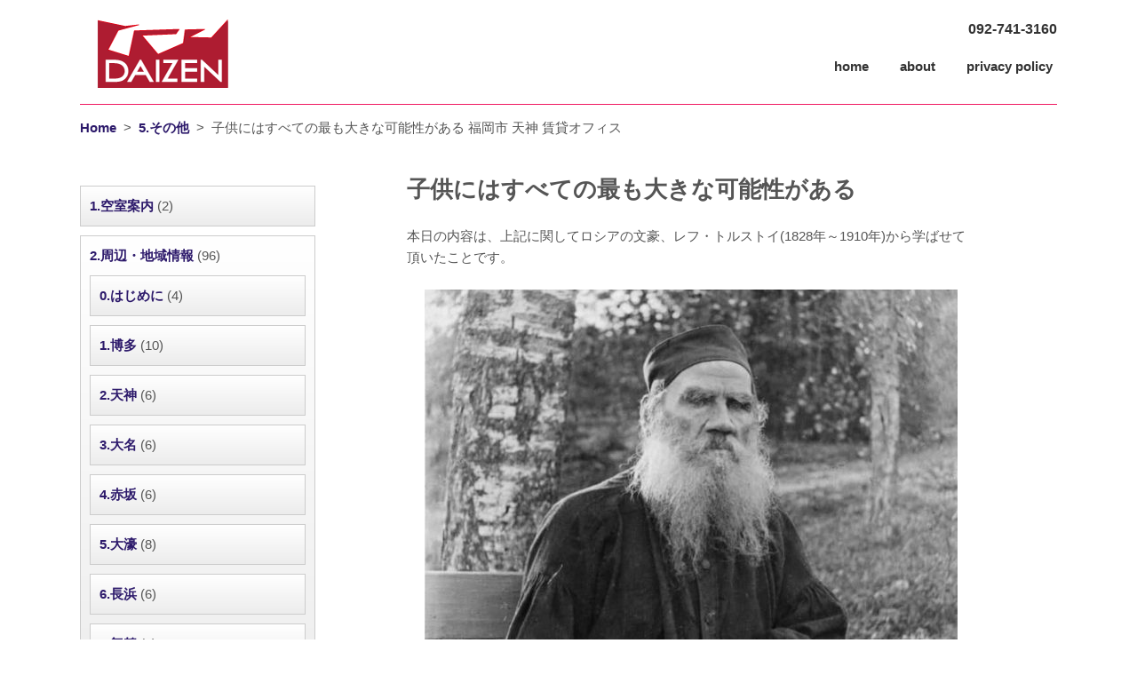

--- FILE ---
content_type: text/html; charset=UTF-8
request_url: https://daizenbirupage.com/%E5%AD%90%E4%BE%9B%E3%81%AB%E3%81%AF%E3%81%99%E3%81%B9%E3%81%A6%E3%81%AE%E6%9C%80%E3%82%82%E5%A4%A7%E3%81%8D%E3%81%AA%E5%8F%AF%E8%83%BD%E6%80%A7%E3%81%8C%E3%81%82%E3%82%8B-%E7%A6%8F%E5%B2%A1%E5%B8%82/
body_size: 10342
content:
<!DOCTYPE html>
<!--[if IE 7]>
<html class="ie ie7" lang="ja" xmlns:fb="https://www.facebook.com/2008/fbml" xmlns:addthis="https://www.addthis.com/help/api-spec" >
<![endif]-->
<!--[if IE 8]>
<html class="ie ie8" lang="ja" xmlns:fb="https://www.facebook.com/2008/fbml" xmlns:addthis="https://www.addthis.com/help/api-spec" >
<![endif]-->
<!--[if !(IE 7) | !(IE 8)  ]><!-->
<html lang="ja" xmlns:fb="https://www.facebook.com/2008/fbml" xmlns:addthis="https://www.addthis.com/help/api-spec" 　prefix="og: https://ogp.me/ns# fb: https://ogp.me/ns/fb#  article: https://ogp.me/ns/article# ">
<!--<![endif]-->
<head>

<!-- Global site tag (gtag.js) - Google Analytics -->
<script async src="https://www.googletagmanager.com/gtag/js?id=UA-118976644-1"></script>
<script>
  window.dataLayer = window.dataLayer || [];
  function gtag(){dataLayer.push(arguments);}
  gtag('js', new Date());

  gtag('config', 'UA-118976644-1');

　gtag('config', 'AW-806136135');

</script>
<!-- Event snippet for スマホタップ conversion page
In your html page, add the snippet and call gtag_report_conversion when someone clicks on the chosen link or button. -->
<script>
  gtag('config', 'AW-806136135/8hioCIjwi4YBEMfSsoAD', {
    'phone_conversion_number': '092-741-3160'
  });
</script>

<meta charset="UTF-8" />
<meta http-equiv="X-UA-Compatible" content="IE=edge,chrome=1">
	<link rel="shortcut icon" type="image/png" href="https://daizenbirupage.com/wp-content/themes/videocom/favicon.png" />
	<link rel="shortcut icon" type="image/x-icon" href="https://daizenbirupage.com/wp-content/themes/videocom/favicon.ico" />
<meta name="viewport" content="width=device-width,initial-scale=1.0,minimum-scale=1.0,maximum-scale=1.0,user-scalable=0">


<title>子供にはすべての最も大きな可能性がある 福岡市 天神 賃貸オフィス | 大禅ビルオフィシャルホームページ</title>
<link rel="profile" href="https://gmpg.org/xfn/11" />
<link rel="pingback" href="https://daizenbirupage.com/xmlrpc.php" />
<link href='https://fonts.googleapis.com/css?family=Marcellus+SC' rel='stylesheet' type='text/css'>
<link href='https://fonts.googleapis.com/css?family=Open+Sans:400italic,400,700' rel='stylesheet' type='text/css'>
<link rel="stylesheet" href="https://daizenbirupage.com/wp-content/themes/videocom/style.css" />
<link rel="stylesheet" href="https://daizenbirupage.com/wp-content/themes/videocom/css/font-awesome.min.css" />
<!--[if lt IE 9]>
<script src="https://daizenbirupage.com/wp-content/themes/videocom/js/html5.js" type="text/javascript"></script>
<![endif]-->

<link rel='dns-prefetch' href='//ajax.googleapis.com' />
<link rel='dns-prefetch' href='//s7.addthis.com' />
<link rel='dns-prefetch' href='//s.w.org' />
<link rel="alternate" type="application/rss+xml" title="大禅ビルオフィシャルホームページ &raquo; フィード" href="https://daizenbirupage.com/feed/" />
<link rel="alternate" type="application/rss+xml" title="大禅ビルオフィシャルホームページ &raquo; コメントフィード" href="https://daizenbirupage.com/comments/feed/" />
		<script type="text/javascript">
			window._wpemojiSettings = {"baseUrl":"https:\/\/s.w.org\/images\/core\/emoji\/11\/72x72\/","ext":".png","svgUrl":"https:\/\/s.w.org\/images\/core\/emoji\/11\/svg\/","svgExt":".svg","source":{"concatemoji":"https:\/\/daizenbirupage.com\/wp-includes\/js\/wp-emoji-release.min.js?ver=4.9.26"}};
			!function(e,a,t){var n,r,o,i=a.createElement("canvas"),p=i.getContext&&i.getContext("2d");function s(e,t){var a=String.fromCharCode;p.clearRect(0,0,i.width,i.height),p.fillText(a.apply(this,e),0,0);e=i.toDataURL();return p.clearRect(0,0,i.width,i.height),p.fillText(a.apply(this,t),0,0),e===i.toDataURL()}function c(e){var t=a.createElement("script");t.src=e,t.defer=t.type="text/javascript",a.getElementsByTagName("head")[0].appendChild(t)}for(o=Array("flag","emoji"),t.supports={everything:!0,everythingExceptFlag:!0},r=0;r<o.length;r++)t.supports[o[r]]=function(e){if(!p||!p.fillText)return!1;switch(p.textBaseline="top",p.font="600 32px Arial",e){case"flag":return s([55356,56826,55356,56819],[55356,56826,8203,55356,56819])?!1:!s([55356,57332,56128,56423,56128,56418,56128,56421,56128,56430,56128,56423,56128,56447],[55356,57332,8203,56128,56423,8203,56128,56418,8203,56128,56421,8203,56128,56430,8203,56128,56423,8203,56128,56447]);case"emoji":return!s([55358,56760,9792,65039],[55358,56760,8203,9792,65039])}return!1}(o[r]),t.supports.everything=t.supports.everything&&t.supports[o[r]],"flag"!==o[r]&&(t.supports.everythingExceptFlag=t.supports.everythingExceptFlag&&t.supports[o[r]]);t.supports.everythingExceptFlag=t.supports.everythingExceptFlag&&!t.supports.flag,t.DOMReady=!1,t.readyCallback=function(){t.DOMReady=!0},t.supports.everything||(n=function(){t.readyCallback()},a.addEventListener?(a.addEventListener("DOMContentLoaded",n,!1),e.addEventListener("load",n,!1)):(e.attachEvent("onload",n),a.attachEvent("onreadystatechange",function(){"complete"===a.readyState&&t.readyCallback()})),(n=t.source||{}).concatemoji?c(n.concatemoji):n.wpemoji&&n.twemoji&&(c(n.twemoji),c(n.wpemoji)))}(window,document,window._wpemojiSettings);
		</script>
		<style type="text/css">
img.wp-smiley,
img.emoji {
	display: inline !important;
	border: none !important;
	box-shadow: none !important;
	height: 1em !important;
	width: 1em !important;
	margin: 0 .07em !important;
	vertical-align: -0.1em !important;
	background: none !important;
	padding: 0 !important;
}
</style>
<link rel='stylesheet' id='contact-form-7-css'  href='https://daizenbirupage.com/wp-content/plugins/contact-form-7/includes/css/styles.css?ver=4.6.1' type='text/css' media='all' />
<link rel='stylesheet' id='font-awesome-four-css'  href='https://daizenbirupage.com/wp-content/plugins/font-awesome-4-menus/css/font-awesome.min.css?ver=4.7.0' type='text/css' media='all' />
<link rel='stylesheet' id='addthis_all_pages-css'  href='https://daizenbirupage.com/wp-content/plugins/addthis/frontend/build/addthis_wordpress_public.min.css?ver=4.9.26' type='text/css' media='all' />
<script type='text/javascript' src='https://ajax.googleapis.com/ajax/libs/jquery/1.7.1/jquery.min.js?ver=1.7.1'></script>
<script type='text/javascript' src='https://s7.addthis.com/js/300/addthis_widget.js?ver=4.9.26#pubid=wp-e5145accfbc70423a32942965fd9d463'></script>
<link rel='https://api.w.org/' href='https://daizenbirupage.com/wp-json/' />
<link rel="EditURI" type="application/rsd+xml" title="RSD" href="https://daizenbirupage.com/xmlrpc.php?rsd" />
<link rel="wlwmanifest" type="application/wlwmanifest+xml" href="https://daizenbirupage.com/wp-includes/wlwmanifest.xml" /> 
<link rel='prev' title='現地の食事まとめ 福岡市 赤坂 賃事務所' href='https://daizenbirupage.com/%e7%8f%be%e5%9c%b0%e3%81%ae%e9%a3%9f%e4%ba%8b%e3%81%be%e3%81%a8%e3%82%81-%e7%a6%8f%e5%b2%a1%e5%b8%82-%e8%b5%a4%e5%9d%82-%e8%b3%83%e4%ba%8b%e5%8b%99%e6%89%80/' />
<link rel='next' title='ザハ・ハディド 福岡市 舞鶴 賃貸オフィス' href='https://daizenbirupage.com/%e3%82%b6%e3%83%8f%e3%83%bb%e3%83%8f%e3%83%87%e3%82%a3%e3%83%89-%e7%a6%8f%e5%b2%a1%e5%b8%82-%e8%88%9e%e9%b6%b4-%e8%b3%83%e8%b2%b8%e3%82%aa%e3%83%95%e3%82%a3%e3%82%b9/' />
<meta name="generator" content="WordPress 4.9.26" />
<link rel='shortlink' href='https://daizenbirupage.com/?p=8355' />
<link rel="alternate" type="application/json+oembed" href="https://daizenbirupage.com/wp-json/oembed/1.0/embed?url=https%3A%2F%2Fdaizenbirupage.com%2F%25e5%25ad%2590%25e4%25be%259b%25e3%2581%25ab%25e3%2581%25af%25e3%2581%2599%25e3%2581%25b9%25e3%2581%25a6%25e3%2581%25ae%25e6%259c%2580%25e3%2582%2582%25e5%25a4%25a7%25e3%2581%258d%25e3%2581%25aa%25e5%258f%25af%25e8%2583%25bd%25e6%2580%25a7%25e3%2581%258c%25e3%2581%2582%25e3%2582%258b-%25e7%25a6%258f%25e5%25b2%25a1%25e5%25b8%2582%2F" />
<link rel="alternate" type="text/xml+oembed" href="https://daizenbirupage.com/wp-json/oembed/1.0/embed?url=https%3A%2F%2Fdaizenbirupage.com%2F%25e5%25ad%2590%25e4%25be%259b%25e3%2581%25ab%25e3%2581%25af%25e3%2581%2599%25e3%2581%25b9%25e3%2581%25a6%25e3%2581%25ae%25e6%259c%2580%25e3%2582%2582%25e5%25a4%25a7%25e3%2581%258d%25e3%2581%25aa%25e5%258f%25af%25e8%2583%25bd%25e6%2580%25a7%25e3%2581%258c%25e3%2581%2582%25e3%2582%258b-%25e7%25a6%258f%25e5%25b2%25a1%25e5%25b8%2582%2F&#038;format=xml" />
		<style type="text/css">.recentcomments a{display:inline !important;padding:0 !important;margin:0 !important;}</style>
		<script data-cfasync="false" type="text/javascript">if (window.addthis_product === undefined) { window.addthis_product = "wpp"; } if (window.wp_product_version === undefined) { window.wp_product_version = "wpp-6.2.7"; } if (window.addthis_share === undefined) { window.addthis_share = {}; } if (window.addthis_config === undefined) { window.addthis_config = {"data_track_clickback":true,"ignore_server_config":true,"ui_atversion":300}; } if (window.addthis_layers === undefined) { window.addthis_layers = {}; } if (window.addthis_layers_tools === undefined) { window.addthis_layers_tools = [{"responsiveshare":{"numPreferredServices":3,"counts":"each","size":"32px","style":"responsive","shareCountThreshold":0,"services":"facebook,twitter,lineme,hatena,google","elements":".addthis_inline_share_toolbox_ab4k,.at-above-post-homepage,.at-below-post-homepage,.at-above-post,.at-below-post,.at-above-post-page,.at-below-post-page,.at-above-post-cat-page,.at-below-post-cat-page,.at-above-post-arch-page,.at-below-post-arch-page","id":"responsiveshare"}}]; } else { window.addthis_layers_tools.push({"responsiveshare":{"numPreferredServices":3,"counts":"each","size":"32px","style":"responsive","shareCountThreshold":0,"services":"facebook,twitter,lineme,hatena,google","elements":".addthis_inline_share_toolbox_ab4k,.at-above-post-homepage,.at-below-post-homepage,.at-above-post,.at-below-post,.at-above-post-page,.at-below-post-page,.at-above-post-cat-page,.at-below-post-cat-page,.at-above-post-arch-page,.at-below-post-arch-page","id":"responsiveshare"}});  } if (window.addthis_plugin_info === undefined) { window.addthis_plugin_info = {"info_status":"enabled","cms_name":"WordPress","plugin_name":"Share Buttons by AddThis","plugin_version":"6.2.7","plugin_mode":"WordPress","anonymous_profile_id":"wp-e5145accfbc70423a32942965fd9d463","page_info":{"template":"posts","post_type":""},"sharing_enabled_on_post_via_metabox":false}; } 
                    (function() {
                      var first_load_interval_id = setInterval(function () {
                        if (typeof window.addthis !== 'undefined') {
                          window.clearInterval(first_load_interval_id);
                          if (typeof window.addthis_layers !== 'undefined' && Object.getOwnPropertyNames(window.addthis_layers).length > 0) {
                            window.addthis.layers(window.addthis_layers);
                          }
                          if (Array.isArray(window.addthis_layers_tools)) {
                            for (i = 0; i < window.addthis_layers_tools.length; i++) {
                              window.addthis.layers(window.addthis_layers_tools[i]);
                            }
                          }
                        }
                     },1000)
                    }());
                </script>		<style type="text/css" id="wp-custom-css">
			.post .entry p {
overflow-x: hidden; /*横方向のスクロールバーを表示しない*/
}		</style>
	
<script src="https://daizenbirupage.com/wp-content/themes/videocom/js/kirikae.js" type="text/javascript"></script>
<link href='https://daizenbirupage.com/wp-content/themes/videocom/js/flexslider.css' rel='stylesheet' type='text/css'>
<script src="https://daizenbirupage.com/wp-content/themes/videocom/js/accordion.js" type="text/javascript"></script>
<script>
  (function(i,s,o,g,r,a,m){i['GoogleAnalyticsObject']=r;i[r]=i[r]||function(){
  (i[r].q=i[r].q||[]).push(arguments)},i[r].l=1*new Date();a=s.createElement(o),
  m=s.getElementsByTagName(o)[0];a.async=1;a.src=g;m.parentNode.insertBefore(a,m)
  })(window,document,'script','//www.google-analytics.com/analytics.js','ga');

  ga('create', 'UA-54517169-2', 'auto');
  ga('send', 'pageview');

</script>

<!-- ここからOGP -->
<meta property="og:type" content="blog">
<meta property="og:description" content="">
<meta property="og:title" content="子供にはすべての最も大きな可能性がある 福岡市 天神 賃貸オフィス">
<meta property="og:url" content="https://daizenbirupage.com/%e5%ad%90%e4%be%9b%e3%81%ab%e3%81%af%e3%81%99%e3%81%b9%e3%81%a6%e3%81%ae%e6%9c%80%e3%82%82%e5%a4%a7%e3%81%8d%e3%81%aa%e5%8f%af%e8%83%bd%e6%80%a7%e3%81%8c%e3%81%82%e3%82%8b-%e7%a6%8f%e5%b2%a1%e5%b8%82/">
<meta property="og:image" content="https://daizenbirupage.com/wp-content/uploads/2020/09/db5f71bcbd0d148e02cb3d379547ebe3.jpg">
<meta property="og:site_name" content="大禅ビルオフィシャルホームページ">
<meta property="fb:admins" content="管理者ID">
<meta property="fb:app_id" content="アプリID">
<!-- ここまでOGP -->

<!-- Global site tag (gtag.js) - Google Analytics -->
<!--script async src="https://www.googletagmanager.com/gtag/js?id=UA-118976644-1"></script>
<script>
  window.dataLayer = window.dataLayer || [];
  function gtag(){dataLayer.push(arguments);}
  gtag('js', new Date());

  gtag('config', 'UA-118976644-1');

　gtag('config', 'AW-806136135');

</script-->

<!-- Event snippet for スマホタップ conversion page
In your html page, add the snippet and call gtag_report_conversion when someone clicks on the chosen link or button. -->
<!--script>
function gtag_report_conversion(url) {
  var callback = function () {
    if (typeof(url) != 'undefined') {
      window.location = url;
    }
  };
  gtag('event', 'conversion', {
      'send_to': 'AW-806136135/El6oCM3J04IBEMfSsoAD',
      'event_callback': callback
  });
  return false;
}
</script-->

<script>
window.addEventListener('load',function(){
 if(window.location.pathname.match('/contact')){
 jQuery('.wpcf7-submit').click(function(){
   var myVar = setInterval(function(){ var x = 0;  if(x==0){
      if(jQuery('.wpcf7-mail-sent-ok').length>0){
        gtag('event', 'conversion', {'send_to': 'AW-806136135/Kwo_CPm2x4IBEMfSsoAD'});
       clearInterval(myVar); x=1;
      }  }  }, 1000);
 })
 }
})
</script>




</head>

<body>
<!-- Prompt IE 7 users to install Chrome Frame -->
<!--[if lt IE 8]><p class=chromeframe>Your browser is <em>ancient!</em> <a href="https://browsehappy.com/">Upgrade to a different browser</a> or <a href="https://www.google.com/chromeframe/?redirect=true">install Google Chrome Frame</a> to experience this site.</p><![endif]-->

<div class="wrapper">
<div class="container">

	<header id="navtop">
			<div class="fleft"><h1><a href="https://daizenbirupage.com/" title="大禅ビルオフィシャルホームページ" rel="home"><img src="https://daizenbirupage.com/wp-content/themes/videocom/img/logo.png" alt="福岡のオフィスといえば大禅ビル"></a></h1>
		<!--span class="site-description">大禅ビル</span-->
			</div>


		<nav class="fright">
			<div class="tel"><a onclick="return gtag_report_conversion('tel:092-741-3160');" href="tel:092-741-3160"><!--<i class="fa fa-phone-square"></i>-->092-741-3160</a></div>
			<div id="head_nav">
            		<ul>
                  <li><a href="https://daizenbirupage.com/">home</a></li>
                  <li><a href="https://daizenbirupage.com/about">about</a></li>
                  <!--li><a href="https://daizenbirupage.com/intoroduction">introduction</a></li-->
                  <!--li><a href="https://daizenbirupage.com/contact">contact</a></li-->
                  <li><a href="https://daizenbirupage.com/プライバシーポリシー">privacy policy</a></li>
<!--
                  <li><a href="https://daizenbirupage.com/about">about<img src="https://daizenbirupage.com/wp-content/themes/videocom/img/navi_about.png"></a></li>
                  <li><a href="https://daizenbirupage.com/intoroduction">introduction<img src="https://daizenbirupage.com/wp-content/themes/videocom/img/navi_intoroduction.png"></a></li>
                  <li><a href="https://daizenbirupage.com/contact">contact<img src="https://daizenbirupage.com/wp-content/themes/videocom/img/navi_contact.png"></a></li>
-->
                  </ul>
			</div>
		</nav>

<script>
document.addEventListener( 'wpcf7mailsent', function( event ) {
    ga('send', 'event', 'Contact Form', 'submit');
}, false );
</script>


		
	</header>
	<div class="blog-page main grid-wrap">

		<header class="grid col-full header-top02">
			<hr>
			<p class="fleft"><div class="breadcrumb"><ul><li><a href="https://daizenbirupage.com/">Home</a></li><li>&nbsp; &gt; &nbsp;</li><li><a href="https://daizenbirupage.com/%e3%81%9d%e3%81%ae%e4%bb%96/">5.その他</a></li><li>&nbsp; &gt; &nbsp;</li><li>子供にはすべての最も大きな可能性がある 福岡市 天神 賃貸オフィス</li></ul></div><div class="breadcrumb_end"></div></p>

		<!--<div id="sicons">
			<img class="sicon_fb" src="http://daizen.videocom.jp/wp-content/themes/videocom/img/icon_fb.png">
			<img class="sicon_tw" src="http://daizen.videocom.jp/wp-content/themes/videocom/img/icon_tw.png">
			<img class="sicon_gp" src="http://daizen.videocom.jp/wp-content/themes/videocom/img/icon_gp.png">
		</div>-->

		</header>

		<section class="grid-r col-three-quarters  mq2-col-full">
        	
		<article class="post">
<!--
		<h1 class="brd titlename">
                        子供にはすべての最も大きな可能性がある 福岡市 天神 賃貸オフィス                </h1>
-->
		<div class="entry">
		<div class="at-above-post addthis_tool" data-url="https://daizenbirupage.com/%e5%ad%90%e4%be%9b%e3%81%ab%e3%81%af%e3%81%99%e3%81%b9%e3%81%a6%e3%81%ae%e6%9c%80%e3%82%82%e5%a4%a7%e3%81%8d%e3%81%aa%e5%8f%af%e8%83%bd%e6%80%a7%e3%81%8c%e3%81%82%e3%82%8b-%e7%a6%8f%e5%b2%a1%e5%b8%82/"></div><h3 style="text-align: left;"><strong>子供にはすべての最も大きな可能性がある</strong></h3>
<p style="text-align: left;">本日の内容は、上記に関してロシアの文豪、レフ・トルストイ(1828年～1910年)から学ばせて頂いたことです。</p>
<p>&nbsp;<br />
<img src="https://daizenbirupage.com/wp-content/uploads/2020/09/f1ee94ef0762ec8099cb209808eeb360-e1600652442437-600x449.jpg" alt="トルストイ2" width="600" height="449" class="alignnone size-medium wp-image-8368" srcset="https://daizenbirupage.com/wp-content/uploads/2020/09/f1ee94ef0762ec8099cb209808eeb360-e1600652442437-600x449.jpg 600w, https://daizenbirupage.com/wp-content/uploads/2020/09/f1ee94ef0762ec8099cb209808eeb360-e1600652442437-768x574.jpg 768w, https://daizenbirupage.com/wp-content/uploads/2020/09/f1ee94ef0762ec8099cb209808eeb360-e1600652442437.jpg 824w" sizes="(max-width: 600px) 100vw, 600px" /><br />
&nbsp;</p>
<p style="text-align: left;">トルストイは文学者である立場を超えて、弱者のために思想活動を展開し、政治、社会多大な影響を与えた非暴力主義者としても知られています。</p>
<p>&nbsp;</p>
<p style="text-align: left;">そんなトルストイが述べられた前述の言葉には大変共感しました。</p>
<p>&nbsp;</p>
<p style="text-align: left;">というのも、会社経営の中で「子供」を「新入社員」に置き換えた場合、非常に多くの示唆を得ることができたのです。</p>
<p>&nbsp;</p>
<p style="text-align: left;">確かに、何色にも染まっていない新入社員には無限大の可能性があります。</p>
<p>&nbsp;</p>
<p style="text-align: left;">しかし可能性は、どこまでも成長する可能性もあれば、どこまでもダメになる可能性だってあるわけです。</p>
<p>&nbsp;</p>
<p style="text-align: left;">新入社員の可能性を生かすのも殺すのも会社次第。</p>
<p>&nbsp;</p>
<p style="text-align: left;">可能性を活かす方がベストですが、自らの可能性を自覚した新入社員は優秀な人であればあるほど、独立を考えてしまう傾向にあると、</p>
<p>&nbsp;</p>
<p style="text-align: left;">お世話になっている社長様が嘆いておられました。</p>
<p>&nbsp;<br />
<img src="https://daizenbirupage.com/wp-content/uploads/2020/04/db1295e7ef17b0d8d0ebc4dffa19fec7-e1586084639887-600x449.jpg" alt="失敗" width="600" height="449" class="alignnone size-medium wp-image-7396" srcset="https://daizenbirupage.com/wp-content/uploads/2020/04/db1295e7ef17b0d8d0ebc4dffa19fec7-e1586084639887-600x449.jpg 600w, https://daizenbirupage.com/wp-content/uploads/2020/04/db1295e7ef17b0d8d0ebc4dffa19fec7-e1586084639887-768x575.jpg 768w, https://daizenbirupage.com/wp-content/uploads/2020/04/db1295e7ef17b0d8d0ebc4dffa19fec7-e1586084639887.jpg 801w" sizes="(max-width: 600px) 100vw, 600px" /><br />
&nbsp;</p>
<p style="text-align: left;">経営者の立場からすると、自分の会社で培った経験を糧とし、新天地を求めて羽ばたいていく社員を応援したいと思う一方、</p>
<p>&nbsp;</p>
<p style="text-align: left;">現実的には自社にとっては人材流失であり、デキる社員を本音のところでは手放したくない葛藤があるわけです。</p>
<p>&nbsp;</p>
<p style="text-align: left;">これに関して私は答えを持ち合わせておらず、果たして経営者と社員の双方にとってベストな選択は何なのか、考えさせられます。</p>
<p>&nbsp;</p>
<p style="text-align: left;">本日の内容は、以上になります。</p>
<p>&nbsp;</p>
<p style="text-align: left;">次回は「もし好機が到来しなかったならば自ら好機を創り出せ」に関して記載させて頂きます。</p>
<p>&nbsp;<br />
<img src="https://daizenbirupage.com/wp-content/uploads/2020/07/3d6666ce6abe78cbd2dd996afae33c64-e1595664989501-600x450.jpg" alt="ガッツ" width="600" height="450" class="alignnone size-medium wp-image-8009" srcset="https://daizenbirupage.com/wp-content/uploads/2020/07/3d6666ce6abe78cbd2dd996afae33c64-e1595664989501-600x450.jpg 600w, https://daizenbirupage.com/wp-content/uploads/2020/07/3d6666ce6abe78cbd2dd996afae33c64-e1595664989501-768x576.jpg 768w, https://daizenbirupage.com/wp-content/uploads/2020/07/3d6666ce6abe78cbd2dd996afae33c64-e1595664989501-1300x975.jpg 1300w" sizes="(max-width: 600px) 100vw, 600px" /><br />
&nbsp;</p>
<p style="text-align: left;">これは、イギリスの著述家スマイルズ(1812年～1904年)から学ばせて頂いたことです。</p>
<p>&nbsp;</p>
<p style="text-align: left;">ぜひお楽しみに！</p>
<p>&nbsp;</p>
<p style="text-align: left;">ここまでお読み頂きまして、誠にありがとうございました。心より感謝申し上げます。</p>
<p>&nbsp;</p>
<p style="text-align: left;">この一週間が皆様にとって素晴らしい日々となりますように！！</p>
<p>&nbsp;</p>
<p style="text-align: left;">以上、大禅ビル(福岡市 天神 賃貸オフィス)からでした。</p>
<p>&nbsp;</p>
<!-- AddThis Advanced Settings above via filter on the_content --><!-- AddThis Advanced Settings below via filter on the_content --><!-- AddThis Advanced Settings generic via filter on the_content --><!-- AddThis Share Buttons above via filter on the_content --><!-- AddThis Share Buttons below via filter on the_content --><div class="at-below-post addthis_tool" data-url="https://daizenbirupage.com/%e5%ad%90%e4%be%9b%e3%81%ab%e3%81%af%e3%81%99%e3%81%b9%e3%81%a6%e3%81%ae%e6%9c%80%e3%82%82%e5%a4%a7%e3%81%8d%e3%81%aa%e5%8f%af%e8%83%bd%e6%80%a7%e3%81%8c%e3%81%82%e3%82%8b-%e7%a6%8f%e5%b2%a1%e5%b8%82/"></div><!-- AddThis Share Buttons generic via filter on the_content -->
		</p>
		</div>
		</article>



		</section>
		
	<aside class="grid col-one-quarter mq2-col-full">

<p class="mbottom"></p>
<ul>
				<li class="cat-item cat-item-34"><a href="https://daizenbirupage.com/%e9%83%a8%e5%b1%8b%e6%a1%88%e5%86%85/" title="舞鶴賃貸オフィス　部屋案内">1.空室案内</a> (2)
</li>
	<li class="cat-item cat-item-53"><a href="https://daizenbirupage.com/%e8%88%9e%e9%b6%b4%e3%83%bb%e8%b5%a4%e5%9d%82%e5%9c%b0%e5%9f%9f%e6%83%85%e5%a0%b1/" title="福岡市にある大禅ビルが立地する地域のエリア情報">2.周辺・地域情報</a> (96)
<ul class='children'>
	<li class="cat-item cat-item-57"><a href="https://daizenbirupage.com/%e8%88%9e%e9%b6%b4%e3%83%bb%e8%b5%a4%e5%9d%82%e5%9c%b0%e5%9f%9f%e6%83%85%e5%a0%b1/%e8%b5%a4%e5%9d%82%e8%b2%b8%e4%ba%8b%e5%8b%99%e6%89%80%e9%83%a8%e5%b1%8b%e6%a1%88%e5%86%85/" title="赤坂貸事務所周辺地域情報　動画消化iページ">0.はじめに</a> (4)
</li>
	<li class="cat-item cat-item-58"><a href="https://daizenbirupage.com/%e8%88%9e%e9%b6%b4%e3%83%bb%e8%b5%a4%e5%9d%82%e5%9c%b0%e5%9f%9f%e6%83%85%e5%a0%b1/1-%e5%8d%9a%e5%a4%9a/" >1.博多</a> (10)
</li>
	<li class="cat-item cat-item-64"><a href="https://daizenbirupage.com/%e8%88%9e%e9%b6%b4%e3%83%bb%e8%b5%a4%e5%9d%82%e5%9c%b0%e5%9f%9f%e6%83%85%e5%a0%b1/2-%e5%a4%a9%e7%a5%9e/" >2.天神</a> (6)
</li>
	<li class="cat-item cat-item-70"><a href="https://daizenbirupage.com/%e8%88%9e%e9%b6%b4%e3%83%bb%e8%b5%a4%e5%9d%82%e5%9c%b0%e5%9f%9f%e6%83%85%e5%a0%b1/3-%e5%a4%a7%e5%90%8d-%e8%88%9e%e9%b6%b4%e3%83%bb%e8%b5%a4%e5%9d%82%e5%9c%b0%e5%9f%9f%e6%83%85%e5%a0%b1/" >3.大名</a> (6)
</li>
	<li class="cat-item cat-item-85"><a href="https://daizenbirupage.com/%e8%88%9e%e9%b6%b4%e3%83%bb%e8%b5%a4%e5%9d%82%e5%9c%b0%e5%9f%9f%e6%83%85%e5%a0%b1/4-%e8%b5%a4%e5%9d%82/" >4.赤坂</a> (6)
</li>
	<li class="cat-item cat-item-94"><a href="https://daizenbirupage.com/%e8%88%9e%e9%b6%b4%e3%83%bb%e8%b5%a4%e5%9d%82%e5%9c%b0%e5%9f%9f%e6%83%85%e5%a0%b1/%e5%a4%a7%e6%bf%a0/" >5.大濠</a> (8)
</li>
	<li class="cat-item cat-item-104"><a href="https://daizenbirupage.com/%e8%88%9e%e9%b6%b4%e3%83%bb%e8%b5%a4%e5%9d%82%e5%9c%b0%e5%9f%9f%e6%83%85%e5%a0%b1/6-%e9%95%b7%e6%b5%9c/" >6.長浜</a> (6)
</li>
	<li class="cat-item cat-item-106"><a href="https://daizenbirupage.com/%e8%88%9e%e9%b6%b4%e3%83%bb%e8%b5%a4%e5%9d%82%e5%9c%b0%e5%9f%9f%e6%83%85%e5%a0%b1/7-%e8%88%9e%e9%b6%b4/" >7.舞鶴</a> (7)
</li>
	<li class="cat-item cat-item-582"><a href="https://daizenbirupage.com/%e8%88%9e%e9%b6%b4%e3%83%bb%e8%b5%a4%e5%9d%82%e5%9c%b0%e5%9f%9f%e6%83%85%e5%a0%b1/8-%e3%81%9d%e3%81%ae%e4%bb%96/" >8.その他</a> (44)
</li>
</ul>
</li>
	<li class="cat-item cat-item-36"><a href="https://daizenbirupage.com/%e5%85%b1%e7%94%a8%e9%83%a8/" title="赤坂貸事務所共用部">3.大禅ビル情報</a> (131)
<ul class='children'>
	<li class="cat-item cat-item-528"><a href="https://daizenbirupage.com/%e5%85%b1%e7%94%a8%e9%83%a8/1-%e5%85%a8%e8%88%ac/" >0.全般</a> (46)
</li>
	<li class="cat-item cat-item-529"><a href="https://daizenbirupage.com/%e5%85%b1%e7%94%a8%e9%83%a8/2-%e5%85%b1%e7%94%a8%e9%83%a8/" >1.共用部</a> (7)
</li>
	<li class="cat-item cat-item-52"><a href="https://daizenbirupage.com/%e5%85%b1%e7%94%a8%e9%83%a8/restroom/" >2.休憩室</a> (1)
</li>
	<li class="cat-item cat-item-41"><a href="https://daizenbirupage.com/%e5%85%b1%e7%94%a8%e9%83%a8/%e5%b7%a5%e4%ba%8b/" title="赤坂貸事務所階段">3.工事</a> (61)
</li>
	<li class="cat-item cat-item-37"><a href="https://daizenbirupage.com/%e5%85%b1%e7%94%a8%e9%83%a8/%e6%b8%85%e6%8e%83/" title="赤坂貸事務所">4.清掃</a> (10)
</li>
	<li class="cat-item cat-item-45"><a href="https://daizenbirupage.com/%e5%85%b1%e7%94%a8%e9%83%a8/%e3%81%93%e3%81%a0%e3%82%8f%e3%82%8a/" title="赤坂貸事務所">5.こだわり</a> (5)
</li>
	<li class="cat-item cat-item-51"><a href="https://daizenbirupage.com/%e5%85%b1%e7%94%a8%e9%83%a8/%e9%a2%a8%e6%99%af/" title="赤坂貸事務所">6.風景</a> (2)
</li>
</ul>
</li>
	<li class="cat-item cat-item-115"><a href="https://daizenbirupage.com/4-%e5%bb%ba%e7%89%a9%e3%83%89%e3%83%a9%e3%83%9e/" >4.建物ドラマ</a> (25)
<ul class='children'>
	<li class="cat-item cat-item-116"><a href="https://daizenbirupage.com/4-%e5%bb%ba%e7%89%a9%e3%83%89%e3%83%a9%e3%83%9e/1-%e4%ba%ba%e7%89%a9/" >0.全般</a> (8)
</li>
	<li class="cat-item cat-item-566"><a href="https://daizenbirupage.com/4-%e5%bb%ba%e7%89%a9%e3%83%89%e3%83%a9%e3%83%9e/1-%e5%88%b6%e4%bd%9c%e5%89%8d%e5%8d%8a/" >1.制作前半</a> (4)
</li>
	<li class="cat-item cat-item-567"><a href="https://daizenbirupage.com/4-%e5%bb%ba%e7%89%a9%e3%83%89%e3%83%a9%e3%83%9e/2-%e5%88%b6%e4%bd%9c%e4%b8%ad%e7%9b%a4/" >2.制作中盤</a> (8)
</li>
	<li class="cat-item cat-item-568"><a href="https://daizenbirupage.com/4-%e5%bb%ba%e7%89%a9%e3%83%89%e3%83%a9%e3%83%9e/3-%e5%88%b6%e4%bd%9c%e5%be%8c%e5%8d%8a/" >3.制作後半</a> (4)
</li>
</ul>
</li>
	<li class="cat-item cat-item-50"><a href="https://daizenbirupage.com/%e3%81%9d%e3%81%ae%e4%bb%96/" title="福岡赤坂貸事務所大禅ビル">5.その他</a> (122)
<ul class='children'>
	<li class="cat-item cat-item-585"><a href="https://daizenbirupage.com/%e3%81%9d%e3%81%ae%e4%bb%96/%e3%82%a8%e3%82%b9%e3%83%88%e3%83%8b%e3%82%a2%e4%bf%ae%e8%a1%8c/" >エストニア修行</a> (58)
</li>
	<li class="cat-item cat-item-570"><a href="https://daizenbirupage.com/%e3%81%9d%e3%81%ae%e4%bb%96/%e5%8f%96%e6%9d%90%e8%a8%98%e4%ba%8b/" >取材記事</a> (7)
</li>
	<li class="cat-item cat-item-584"><a href="https://daizenbirupage.com/%e3%81%9d%e3%81%ae%e4%bb%96/%e5%90%8d%e8%a8%80%e3%81%ae%e6%b7%b1%e8%aa%ad%e3%81%bf/" >名言の深読み</a> (48)
</li>
</ul>
</li>
	<li class="cat-item cat-item-40"><a href="https://daizenbirupage.com/all/" title="全て表示">Movie Index</a> (671)
</li>
	<li class="cat-item cat-item-42"><a href="https://daizenbirupage.com/%e5%a4%a7%e7%a6%85%e3%83%93%e3%83%ab-%e3%82%b3%e3%83%a9%e3%83%a0/" >コラム</a> (258)
<ul class='children'>
	<li class="cat-item cat-item-591"><a href="https://daizenbirupage.com/%e5%a4%a7%e7%a6%85%e3%83%93%e3%83%ab-%e3%82%b3%e3%83%a9%e3%83%a0/%e3%83%87%e3%82%b6%e3%82%a4%e3%83%b3/" >デザイン</a> (117)
</li>
	<li class="cat-item cat-item-586"><a href="https://daizenbirupage.com/%e5%a4%a7%e7%a6%85%e3%83%93%e3%83%ab-%e3%82%b3%e3%83%a9%e3%83%a0/%e3%83%93%e3%82%b8%e3%83%8d%e3%82%b9/" >ビジネス</a> (50)
</li>
	<li class="cat-item cat-item-590"><a href="https://daizenbirupage.com/%e5%a4%a7%e7%a6%85%e3%83%93%e3%83%ab-%e3%82%b3%e3%83%a9%e3%83%a0/%e5%9c%b0%e5%85%83%e3%81%ae%e5%b0%8f%e8%a9%b1/" >地元の小話</a> (26)
</li>
	<li class="cat-item cat-item-587"><a href="https://daizenbirupage.com/%e5%a4%a7%e7%a6%85%e3%83%93%e3%83%ab-%e3%82%b3%e3%83%a9%e3%83%a0/%e6%ad%b4%e5%8f%b2/" >歴史</a> (31)
</li>
	<li class="cat-item cat-item-589"><a href="https://daizenbirupage.com/%e5%a4%a7%e7%a6%85%e3%83%93%e3%83%ab-%e3%82%b3%e3%83%a9%e3%83%a0/%e8%bf%91%e6%b3%81/" >近況</a> (8)
</li>
</ul>
</li>
	<li class="cat-item cat-item-592"><a href="https://daizenbirupage.com/daizen-newface/" >大禅新人ブログ</a> (23)
</li>
	<li class="cat-item cat-item-132"><a href="https://daizenbirupage.com/%e8%88%9e%e9%b6%b4%e5%91%a8%e8%be%ba%e6%83%85%e5%a0%b1/" title="福岡市中央区舞鶴地区の周辺情報リポート">舞鶴冒険日誌</a> (47)
</li>
</ul>

 		</aside></div> <!--main-->
<p id="scroll-top"><a href="#"><i class="fa fa-caret-square-o-up fa-fw fa-2x"></i>Top</a></p>

<div class="divide-top">
    <div class="wrap clearfix">
    		<div class="footer-cont-01">
            <!--タグクラウド-->
                     </div>
    		<div class="footer-cont-01">
            <!--FB like-->
            <div id="fb-root"></div>
<script>(function(d, s, id) {
  var js, fjs = d.getElementsByTagName(s)[0];
  if (d.getElementById(id)) return;
  js = d.createElement(s); js.id = id;
  js.src = "//connect.facebook.net/ja_JP/sdk.js#xfbml=1&version=v2.3";
  fjs.parentNode.insertBefore(js, fjs);
}(document, 'script', 'facebook-jssdk'));</script>
<div id="fb-wrap">
<div class="fb-page" data-href="https://www.facebook.com/chikushi.fudosan" data-width="100%" data-height="400" data-hide-cover="false" data-show-facepile="true" data-show-posts="false"><div class="fb-xfbml-parse-ignore"><blockquote cite="https://www.facebook.com/chikushi.fudosan"><a href="https://www.facebook.com/chikushi.fudosan">筑紫不動産</a></blockquote></div></div>
</div><!--//fb-wrap-->
         </div>
    </div><!--//wrap-->

<p class="grid-warp col-full cpry">
	&copy; 2012 - 2025 			<!-- <img src="https://daizenbirupage.com/wp-content/themes/videocom/favicon.png"> -->大禅ビルオフィシャルホームページ&nbsp;&nbsp;All rights reserved.

</p>
</div>

<!--span>powered by</span><br>
<a href="https://chikushi.fukuoka.jp/" rel="publisher" target="_blank">- 過去と今と未来をつなぐ -有限会社 筑紫不動産</a-->

</div><!-- //container -->
</div><!-- //wrapper -->

<!-- Javascript - jQuery -->
<script src="https://code.jquery.com/jquery.min.js"></script>
<script>window.jQuery || document.write('<script src="https://daizenbirupage.com/wp-content/themes/videocom/js/jquery-1.7.2.min.js"><\/script>')</script>

<!--[if (gte IE 6)&(lte IE 8)]>
<script src="js/selectivizr.js"></script>
<![endif]-->

<script src="https://daizenbirupage.com/wp-content/themes/videocom/js/jquery.flexslider-min.js"></script>
<script src="https://daizenbirupage.com/wp-content/themes/videocom/js/scripts.js"></script>
<script src="https://daizenbirupage.com/wp-content/themes/videocom/js/scroll-top.js"></script>

<script type='text/javascript' src='https://daizenbirupage.com/wp-content/plugins/contact-form-7/includes/js/jquery.form.min.js?ver=3.51.0-2014.06.20'></script>
<script type='text/javascript'>
/* <![CDATA[ */
var _wpcf7 = {"recaptcha":{"messages":{"empty":"\u3042\u306a\u305f\u304c\u30ed\u30dc\u30c3\u30c8\u3067\u306f\u306a\u3044\u3053\u3068\u3092\u8a3c\u660e\u3057\u3066\u304f\u3060\u3055\u3044\u3002"}}};
/* ]]> */
</script>
<script type='text/javascript' src='https://daizenbirupage.com/wp-content/plugins/contact-form-7/includes/js/scripts.js?ver=4.6.1'></script>
<script type='text/javascript' src='https://daizenbirupage.com/wp-includes/js/wp-embed.min.js?ver=4.9.26'></script>
</body>
</html>

--- FILE ---
content_type: text/css
request_url: https://daizenbirupage.com/wp-content/themes/videocom/style.css
body_size: 8631
content:
/*
Theme Name: VideoCom-1
Theme URI: https://daizen.videocom.jp/themes/videocom
Author: Public Soad
Author URI: https://videocom.jp
Description: VideoCom テーマ
Version: 0.0.1
*/

/* -------------------------------------------------------------
======	RESET
------------------------------------------------------------- */
article, aside, details, figcaption, figure,
footer, header, hgroup, menu, nav, section {display: block}
audio, canvas, video { display: inline-block; *display: inline; *zoom: 1; }
audio:not([controls]) { display: none; }
html { font-size: 100%; -webkit-text-size-adjust: 100%; -ms-text-size-adjust: 100%; }
:hover, :focus, :active { outline: none; }


html, button, input, select, textarea {
	font-family: 'Lucida Grande', 'Hiragino Kaku Gothic ProN', 'ヒラギノ角ゴ ProN W3', Meiryo, メイリオ, sans-serif;
	font-weight: 400; /* normal */
	color: #555;
	font-smooth:always;
	-webkit-font-smoothing: antialiased;
	font-smoothing: antialiased;
	text-shadow: 1px 1px 1px rgba(0,0,0,0.004);}

body { margin: 0; font-size: 15px; line-height: 1.6; }

a { color: #2D1A6B; font-size: 1em; font-weight: bold;
	cursor: pointer;  text-decoration: none;
	transition:color 0.2s ease; -moz-transition:color 0.2s ease; -webkit-transition:color 0.2s ease; -o-transition:color 0.2s ease;}

a:hover { color: #000; text-decoration: underline; background: rgba(0, 0, 0, .025);}

::-moz-selection { background: #f95353; color: #fff; text-shadow: none; }
::selection { background: #f95353; color: #fff; text-shadow: none; }

p{margin: 0 0 0;}
p:last-child {margin: 0 0 0 0;}

a:visited{opacity:0.9;}
a:active, a:focus{position:relative;top:1px;}
abbr[title]{border-bottom:1px dotted}
dfn{font-style:italic}
hr{display:block; height:1px; border:0; border-top:1px solid #dd427e; margin:1em 0; padding:0}/*#ddd*/
pre, code, kbd, samp{font-family:monospace,monospace; _font-family:'courier new',monospace; font-size:1em}
q{quotes:none}
q:before, q:after{content:""; content:none}
blockquote { margin: 1em 1em 1em 0; padding: 1em; border-left: 1px solid #DDD; font-style: italic; color: #999;}
blockquote p {font-size: 1.1em;line-height: 2em;margin-bottom: 0;}
blockquote small {display: block;font-size: 1em;line-height: 1.6em;color: #bfbfbf; text-align: right;}
blockquote small:before {content: '\2014 \00A0';}
b, strong{font-weight:700}
small{font-size:85%; color: #999;}
sub, sup{font-size:75%; line-height:0; position:relative; vertical-align:baseline}
sup{top:-0.5em}
sub{bottom:-0.25em}
dd{margin:0 0 0 40px} dt{font-weight: 700;}
ul, ol{list-style:none; list-style-image:none; margin:0; padding:0;}
img{border:0; -ms-interpolation-mode:bicubic; vertical-align:middle}
svg:not(:root){overflow:hidden}
figure{margin:0}
form{margin:0}
fieldset{border:0; margin:0; padding:0}
label{cursor:pointer}
legend{border:0; *margin-left:-7px; padding:0;white-space: normal;}
button, input, select, textarea{font-size:100%; margin:0; vertical-align:baseline; *vertical-align:middle}
button, input{line-height:normal; *overflow:visible}
table button, table input{*overflow:auto}
button, input[type="button"], input[type="reset"], input[type="submit"]{cursor:pointer; -webkit-appearance:button}
input[type="checkbox"], input[type="radio"]{box-sizing:border-box}
input[type="search"]{-webkit-appearance:textfield; -moz-box-sizing:content-box; -webkit-box-sizing:content-box; box-sizing:content-box}
input[type="search"]::-webkit-search-decoration{-webkit-appearance:none}
button::-moz-focus-inner, input::-moz-focus-inner{border:0; padding:0}
textarea{overflow:auto; vertical-align:top; resize:vertical}
table{border-collapse:collapse; border-spacing:0}
td{vertical-align:top}
.chromeframe { margin: 1em 0; background: red; color: black; padding: 1em; }



/* -------------------------------------------------------------
======	STYLES
------------------------------------------------------------- */

/* -- ADD GEM
------------------------------------------------------------- */
.wrapper{
	background: url(https://daizen.videocom.jp/wp-content/uploads/2015/01/top_main_pic.png) center top fixed no-repeat;
	-moz-background-size: contain;
	background-size: auto;
}
p.blog-txt{
	line-height:1.8em;
	text-align: left;
	margin-bottom:20px !important;
}

@media screen and (min-width: 768px){
.br-sp {display: none; }
}
@media screen and (max-width: 768px){
.br-pc{display: none; }
}

/* -- FORMS
------------------------------------------------------------- */
.header-top p {margin-top: 13px;}
.home-page .header-top{/*width: 940px;*/ float: none; margin: 0 auto;}
.container .header-top02 {/*width: 940px;*/ float: none; margin: 0 auto;}
form{margin-top: 2em;}
form li{margin-bottom: 1.5em;}
label{display: block; margin-bottom:1em; font-weight: 700;}
input, select, textarea {
	border: 1px solid #DDD;
	color: #777;
	font-size: 1em;
	padding: 1em;
	width:60%;
	-webkit-box-sizing: border-box;
	-moz-box-sizing: border-box;
	-ms-box-sizing: border-box;
	box-sizing: border-box;
	*behavior: url(/js/boxsizing.htc);
	margin:5px 0 20px;
}
textarea{padding: 1em; min-height:15em; height: auto; width: 100%; }
input, textarea {
 -moz-transition: border .25s;
 -webkit-transition: border .25s;
 -o-transition: border .25s;
 transition: border .25s;}
input:hover, textarea:hover, input:focus, textarea:focus,input:active, textarea:active { border: 1px solid #999;}
input[type="text"],textarea{cursor: text;}
input[type="radio"], input[type="checkbox"] { display: inline; width:auto; height: auto; margin-right: 1em; }
input[type="checkbox"] + label, input[type="radio"] + label { display: inline;}
input[type="file"]{ border: none;}
input[type="date"]{ width: auto;}
select {height: auto;}
/* Placeholders */
::-webkit-input-placeholder { color: #BBB;}
:-moz-placeholder {color: #BBB;}
:-ms-input-placeholder {color: #BBB;}
/* validate.js */
label.error { color: #f95353; margin: 0.5em 0 0 0.5em; font-weight: normal; font-style: italic; }



/* -- BUTTONS
------------------------------------------------------------- */
.button, input[type="submit"], button, .toggle-title {
	color: #FFF;
	font-size: 1.1em;
	font-weight: bold;
	padding: 0.6em 1.2em;
	/*text-shadow: 0 1px 0 #fff;*/
	border: solid 1px #ddd;
	text-decoration: none;
	cursor: pointer;
	background:#191970;

	-webkit-border-radius: 2px;
	-moz-border-radius: 2px;
	-o-border-radius: 2px;
	-ms-border-radius: 2px;
	-khtml-border-radius: 2px;
	border-radius: 2px;

	-webkit-transition: 0.1s linear all;
	-moz-transition: 0.1s linear all;
	-ms-transition: 0.1s linear all;
	-o-transition: 0.1s linear all;
	transition: 0.1s linear all; }
.button:hover, input[type="submit"]:hover, button:hover, .toggle-title:hover {
	color: #fff;
	text-decoration: none;
	border-color: #BBB;
	-moz-box-shadow: 0 1px 2px rgba(0, 0, 0, 0.1);
	-webkit-box-shadow:0 1px 2px rgba(0, 0, 0, 0.1);
	box-shadow: 0 1px 2px rgba(0, 0, 0, 0.1);
	opacity:0.8;
}
.button:focus, input[type="submit"]:focus, button:focus, .toggle-title:focus {
	color: #333;
	border-color: #BBB;}
.button:active, input[type="submit"]:active, button:active, .toggle-title:active {
	color: #000;
	background: #F5F5F5;
	border-color: #444;
	position: relative; top:1px;}



/* -- TYPO
------------------------------------------------------------- */
h1,h2,h3,h4,h5,h6{margin:0 0 1em; font-weight: normal;}

h1 {font-size: 2.6em;
	letter-spacing: -0.075em;
	/*text-transform: uppercase;*/
	line-height: 1.1;
	color: #555;
	margin: 0 0.5em;
	font-weight: normal; }
h2 { font-size: 2.5em; margin: 0 0 20px; letter-spacing: -0.05em; color: #555; line-height: 1; }
h3 { font-size: 1.75em; }
h4 { font-size: 1.5em; }
h5 { font-size: 1.3em; text-transform:none; margin: 0; color: #555; height: 212px;}
h6 { font-size: 1em; margin-bottom: 2px; font-weight: 700; }

h1 a,h2 a,h3 a,h4 a,h5 a,h6 a{color:#333; text-decoration: none;}
h1 a:hover,h2 a:hover,h3 a:hover,h4 a:hover,h5 a:hover,h6 a:hover{color:#f95353;text-decoration: underline;}



/* -- GRID  https://github.com/mattberridge/Proportional-Grids/
------------------------------------------------------------- */
body{width:100%; background: url(https://daizen.videocom.jp/wp-content/themes/videocom/img/bg.png) repeat top center;}
.container {
	width: 90%; 
	margin: 0 auto; 
	padding:20px 10px 32px; 
	max-width: 1100px; 
	min-width: 300px;
	background: url(https://daizen.videocom.jp/wp-content/uploads/2015/01/bgop09.png) ;
}

.grid-wrap {
  /*margin-left: -3em;  the same as your gutter */
  overflow: hidden;
  *zoom:1;}
  .grid-wrap:before, .grid-wrap:after{content:""; display:table}
  .grid-wrap:after{clear:both}

.grid {
  float: left;
  /* padding-left: 3em; this is your gutter between columns */
  width: 100%;
  -webkit-box-sizing: border-box;
  -moz-box-sizing: border-box;
  box-sizing: border-box;
  *behavior: url(/js/boxsizing.htc); }
.grid-r {
  float: right;
  /* padding-left: 3em; this is your gutter between columns */
  width: 100%;
  -webkit-box-sizing: border-box;
  -moz-box-sizing: border-box;
  box-sizing: border-box;
  *behavior: url(/js/boxsizing.htc); }
.half-gutter {margin-left: -1.5em; }
  .half-gutter .grid-col {padding-left: 1.5em; }

.col-full {width: 100%; }
.col-one-half {width: 30%; }
.col-one-third {width: 33.333%; margin-bottom: 10px;}
.col-two-thirds {width: 66.666%; }
.col-one-quarter {width: 25%; }
.col-three-quarters {width: 75%; }

.divide-top{border-top: 1px solid rgba(240,25,97,1);padding-top: 2em;margin-top: 1.5em; }
/*#ccc*/
.mright{ margin-right: 3em;}
.mleft{ margin-left: 3em;}
.mtop{ margin-top: 3em;}
.mbottom{ margin-bottom: 2em;}
.halfmright{ margin-right: 1.5em;}
.halfmleft{ margin-left: 1.5em;}
.halfmtop{ margin-top: 1.5em;}
.halfmbottom{ margin-bottom: 1.5em;}

.fright, .fleft{display:block; overflow:hidden}
.fright{float:right;}
.fleft{float:left;}
#head_tel{display: block; margin: 0 0 17px 0; float: right;}
#head_nav{clear: both;}

.alignleft{float: left;clear: left;margin: 0.38em 1.62em 0.38em 0;}
.alignright {float: right;clear: right;margin: 0.38em 0 0.38em 1.62em;}
.aligncenter {margin: 0 auto 1.62em;display: block;}



/* -- MISC
------------------------------------------------------------- */
figure { max-height: 100%; overflow: hidden;}
figure figcaption span {font-size: 14px;}
img { max-width: 100%; height: auto; width: auto; }
a img {
    -webkit-transition: opacity 1s ease;
    -moz-transition: opacity 1s ease;
    -o-transition: opacity 1s ease;
    -ms-transition: opacity 1s ease;
    transition: opacity 1s ease;
    /* background-color: white; */
    /* width:100%; */
    }

img.attachment-video.size-video.wp-post-image {}

img.attachment-video.size-video.wp-post-image {}
a img:hover {
	*zoom: 1;
	opacity: 0.7;
	-ms-filter: progid:DXImageTransform.Microsoft.Alpha(Opacity = 70);
	filter: alpha(opacity = 70);}



/* -------------------------------------------------------------
======	PAGES
------------------------------------------------------------- */

/* -- HEADER
------------------------------------------------------------- */
header#navtop { margin:0 auto 5px; clear: both; overflow: hidden; /*max-width: 940px;*/ min-width: 100px;}
header nav ul { float: right; overflow: hidden; padding: 0 20px 0 20px; /*border-left: 1px solid #ddd;border-right: 1px solid #ddd;*/ line-height: 2em; }
header nav ul li { padding:0 20px 0 0; }
header nav ul li:last-child { padding:0 0 0 0; }
header nav ul li i{ padding:0 10px 0 0;}
nav a, menu a { text-decoration: none; color: #333; }
.navactive { color: #f95353 }
.logo {margin-bottom: 5px;}
.logo:hover {background: none;}
.tel {
	font-family:Verdana, 'ヒラギノ角ゴ ProN W3', 'Hiragino Kaku Gothic ProN', Helvetica, 'ＭＳ Ｐゴシック', sans-serif;
	text-align:right;
	font-size:24px;
	font-weight:bold;
	color:#333;
}
.tel i{ padding:0 5px 0 0;}
.tel a:hover{ text-decoration:none; color:#333; opacity:1;}

/* -- GENERAL
------------------------------------------------------------- */
.main > section { margin: 0 auto 2em; }
.main header{ color: #555; margin-bottom: 1em;}
.main header hr{border-top-color:rgba(240,25,97,1); margin: 10px auto 0;}/*#999*/


header .arrow {color: #999; font-style: italic;}
.arrow:hover {color: #f95353; }


/* -- FOOTER
------------------------------------------------------------- */
footer  { color: #555; margin-bottom: 7em; }
footer nav ul { float: right; overflow: hidden; }
footer a {color: #999;}
footer li { float: left; margin-right: 1em; padding-right: 1em; border-right: 1px solid #DDD; font-size: 0.8em; }
footer li:last-child { margin-right: 0; padding-right: 0; border-right: none; }
.up a { display: block; text-align: center; margin: 0 auto; }


/* -- HOME-PAGE
------------------------------------------------------------- */
/* Services */
.services aside { color: #999; padding-top: 1em; border-top: 1px solid #DDD;}
.services aside:after, .services h5:after { content: ""; display: block; height: 1px; width: 1em; background: #DDD; margin: 1em 0; }

/* Slider */
	/* Browser Resets */
.flex-container a:active,.flexslider a:active,.flex-container a:focus,.flexslider a:focus  {outline: none;}
.slides,.flex-control-nav,.flex-direction-nav {margin: 0; padding: 0; list-style: none;}
	/* FlexSlider Necessary Styles */
.flexslider {margin: 0; padding: 0; position: relative;}
.flexslider .slides > .slide {display: none; -webkit-backface-visibility: hidden;}
.flexslider .slides img {width: 100%; display: block;}
.flex-pauseplay span {text-transform: capitalize;}
.slides:after {content: "."; display: block; clear: both; visibility: hidden; line-height: 0; height: 0;}
html[xmlns] .slides {display: block;}
* html .slides {height: 1%;}

.slide figcaption {
	position: absolute;
	background: white;
	height: auto; min-height: 3em; width: 60%; padding: 1em;
	top: 3em; right: 0; }
.slide figcaption div { text-align: right; display: block; border-right: 1px solid #DDD; padding: 0 2em 0 0; margin: auto 5em auto 0; }
.slide figcaption div p { margin: 0 }
.flex-direction-nav{ position: initial; top: 4em; right: 1.5em; z-index: 10;}
.flex-direction-nav li {display: inline;}
.flex-prev, .flex-next{ text-decoration: none; color: #999;	margin-left: 1em;}
.flex-prev:hover, .flex-next:hover{ color: #f95353}


/* -- WORKS / Home-page and Works-page
------------------------------------------------------------- */
.works figure > a{
	display: block;
	height: 100%; width: 100%;
	overflow: hidden;
	position: relative;
	border-top: 1px solid #DDD; padding-top: 1em; }

.works figure .zoom{
	display: block;
	position: absolute; top: 10px; left: 0;
	background: url(../img/zoom.png) no-repeat center;
	width: 100%; height: 100%;
	*zoom: 1;
	opacity: 0;
	-ms-filter: progid:DXImageTransform.Microsoft.Alpha(Opacity = 0);
	filter: alpha(opacity = 0); }

.works figure figcaption{ margin-top: 0em; padding: 0 0.5em; white-space: nowrap; }
.works figure figcaption a{line-height:2em; color: #555; font-weight: 700; }
.works figure figcaption p{ margin: 0; }

.works-page .works figure { margin-bottom: 3em;}

.main aside{margin-bottom: 3em}
.main aside menu{padding: 0 0 0 1em; line-height: 2em;}
.main aside menu a{color: #999;}
.main aside menu .buttonactive {color: #f95353 }


/* -- SUBPAGES
------------------------------------------------------------- */
/*Separations*/
.main:not(.home-page) > section article h2 { margin-top: 1em; padding-top: 1em; border-top: 1px solid #DDD; }
.main:not(.home-page) > section article:first-child h2 { margin-top: 0;}

/* Work-page (single) */
.work-page figure {margin-bottom: 3em;}
.work-page figcaption {text-align: center; margin-top: 1em;}

/* Services-page */
.warning {
	display: block;
	background: #F5F5F5;
	border: 1px solid #DDD; border-left: none; border-right: none;
	text-align: center;
	padding: 20px; margin: 20px 0px; }

	/* - Toggles */
.toggle-view > li {
    margin-top: 1em;
    position: relative; }
.toggle-title {padding: 0.8em 2em;}
.toggle-title-detail {
    font-size: 0.8em;
    color: #999;
    font-weight: normal;
    text-transform: lowercase; }
.toggle-title:after {
    content: "\25C0";
    float: right;
    color: #999; }
.toggle-title:hover:after { color: #555 }
.tactive { background: #FFF }
.tactive:after {
    content: "\25BC";
    color: #555;}
.toggle {
    padding: 1em 2em;
    display: none;
    overflow: hidden; }
.toggle > ul li { line-height: 2.5 }
.toggle > ul li:before {
    content: "\2714 ";
    color: #ddd;
    margin-right: 1em; }

	/* - Tabs */
.tabs {
    display: block;
    margin: 0;
    padding: 0;
    border-bottom: solid 1px #ddd; }
.tabs li {
    display: inline-block; margin-bottom: -1px; }
.tabs li a {
    display: block;
    text-decoration: none;
    line-height: 3em;
    color: #555;
    padding: 0 2em;
    margin: 0;
    background: #f5f5f5;
    font-size: 1.1em;}
.tabs li a:hover{color: #000;}
.tabs li.active a{
	background: #fff;
	position: relative;
	border: 1px solid #DDD;
	border-bottom-color: #FFF;
	color: #111;
	-moz-border-radius-topleft: 2px;
	-webkit-border-top-left-radius: 2px;
	border-top-left-radius: 2px;
	-moz-border-radius-topright: 2px;
	-webkit-border-top-right-radius: 2px;
	border-top-right-radius: 2px; }

.tab_container { margin-bottom: 1em; display: block; border-left: 1px solid #ddd; padding: 15px 15px 0;}
.tab_container > article { display:none; }
.tab_container > article:first-child { display: block; }



/* -------------------------------------------------------------
======	BLOG
------------------------------------------------------------- */

/* Article */
.post {margin-bottom:5em; text-align:center;}
.post .entry{margin:1.5em 0;}
.post .entry h3{ max-width:640px; margin: 20px auto;  text-align:left;}
.post .entry h4{ max-width:640px; margin: 20px auto;  text-align:left;}
.post .entry p{overflow:auto; max-width:640px; margin: 0 auto;}
.post .entry p iframe {width:100%;}
.post .more-link {font-weight:700; color: #f95353;}
.post .more-link:hover {color:#333;}
.meta {font-weight: normal;	color:#999; font-size:0.9em}
.meta a {color:#555; text-decoration:none;}
.meta a:hover {color:#f95353; text-decoration:underline;}

/* Sidebar */
.blog-sidebar {color: #999;}
.blog-sidebar h2{margin-bottom:1em; font-size:2em; color:#666;}
.blog-sidebar .widget{padding-bottom:2em;border-bottom: 1px solid #DDD;margin-bottom: 2em;}
.blog-sidebar .widget:last-child{border-bottom: none;}
.blog-sidebar a {font-weight: normal; color:inherit;text-decoration: none; }
.blog-sidebar a:hover{color:#333;}
.blog-sidebar li{padding-left: 1em; margin-bottom: 0.5em;  white-space: nowrap ; text-overflow: ellipsis; width: 95%; overflow: hidden; display: block;}
.blog-sidebar li a:before {content: ">"; padding-right: 1em;}
.blog-sidebar input {width: 90%; padding-right: 0;}

/* Pagination */
ul.page-numbers{float: right;overflow:hidden; display:block;}
.page-numbers li {float:left;}
.page-numbers li a{ display:block;padding:1em;text-decoration:none; color:#777;}
.page-numbers li a:hover{ color:#444;}
.page-numbers li .current{color: #f95353;}

/* Comments*/
.section-comment header{overflow: hidden; clear: both;}
.comments, .leavecomment {margin-top: 3em;}
.comment{margin-bottom: 2em;}
.comment p{font-size: 0.9em; color: #777;}
.comment h6{margin-bottom: 0.5em;}
.comment form ul li { margin-bottom: 2em }



/* -------------------------------------------------------------
======	MISC
------------------------------------------------------------- */

.ir{display:block; border:0; text-indent:-999em; overflow:hidden; background-color:transparent; background-repeat:no-repeat; text-align:left; direction:ltr; *line-height: 0;}
.ir br{display:none}
.hidden{display:none !important; visibility:hidden}



/* -------------------------------------------------------------
======	IE Fix
------------------------------------------------------------- */
.lt-ie9 .works figure a, .lt-ie9 .works figure a img { filter:inherit}
/* jquery filter opacity issue IE8 */

.lt-ie9 .container {min-width: 780px;}
.lt-ie8 .container {width: 960px;}
.lt-ie8 .grid-wrap {margin-left: 0; }
.lt-ie8 .grid {padding: 0;margin-left: 5%; }
  .lt-ie8 .grid:first-child {margin-left: 0; }

.lt-ie8 .col-full {width: 99.95%; }
.lt-ie8 .col-full + .grid {margin-left: 0; }
.lt-ie8 .col-one-half {width: 47.45%; }
.lt-ie8 .col-one-third {width: 29.55%; }
.lt-ie8 .col-two-thirds {width: 64.95%; }
.lt-ie8 .col-one-quarter {width: 19.95%; }
.lt-ie8 .col-three-quarters {width: 74.95%; }



/* -------------------------------------------------------------
======	MEDIA QUERIES
------------------------------------------------------------- */

/* -- Media query 1 (mq1)
------------------------------------------------------------- */
@media only screen and (max-width: 60em) { /* 13 / 780 */
	.mq1-col-full {width: 100%; }
	.mq1-col-one-half {width: 50%; }
	.mq1-col-one-third {width: 33.333%; }
	.mq1-col-two-thirds {width: 66.666%; }
	.mq1-col-one-quarter {width: 25%; }
	.mq1-col-three-quarters {width: 75%; }
	/**/
	h1{font-size: 1.8em;}
	.slide figcaption{ width: 80%;}
	footer li { float: left; margin-right: 0.5em; padding-right: 0.5em; border-right: 1px solid #DDD;}
}

/* -- Media query 2 (mq2)
------------------------------------------------------------- */
@media only screen and (max-width: 48em) { /* 13 / 624 */
	.mq2-col-full {width: 100%;}
	.mq2-col-one-half {width: 50%; }
	.mq2-col-one-third { width: 33.333%; }
	.mq2-col-two-thirds {width: 66.666%; }
	.mq2-col-one-quarter {width: 25%; }
	.mq2-col-three-quarters {width: 75%; }
	/**/
	header nav { width: 100%; }
	header nav ul {  padding: 0 ; border-left:none;border-right:none; line-height: 2em; }
	header nav ul li { float: left;  padding: 0 1em ; border-left:1px solid #ddd; }
	.slider { margin-top: 3em; }
}

/* -- Media query 3 (mq3)
------------------------------------------------------------- */
@media only screen and (max-width: 30em) { /* 13 / 390 */
	.mq3-col-full { width: 100%; }
	.mq3-col-full img { width: 100%; }
	.mq3-col-one-half { width: 50%; }
	.mq3-col-one-third { width: 33.333%; }
	.mq3-col-two-thirds { width: 66.666%; }
	.mq3-col-one-quarter { width: 25%; }
	.mq3-col-three-quarters { width: 75%; }
	.mq3-none {display: none;}
	/**/
	header nav ul li { padding: 0 0.5em ; }
	footer li { float: none; margin-right: 0em; padding-right: 0em; border-right: none; line-height: 2em;}
	.services article {	margin-top: 3em;} .services article:first-of-type {	margin-top: 0;}
}

/* -- PRINT STYLES
------------------------------------------------------------- */
@media print{
	*{background:transparent !important; color:black !important; text-shadow:none !important; filter:none !important; -ms-filter:none !important}
	abbr[title]:after{content:"("attr(title) ")"}
	pre, blockquote{page-break-inside:avoid}
	thead{display:table-header-group}
	tr, img{page-break-inside:avoid}
	img{max-width:100% !important}
	p, h2, h3{orphans:3; widows:3}
	h2, h3{page-break-after:avoid}
}

/* -------------------------------------------------------------- */
/* WP Contact Form 7 */
input.wpcf7-form-control.wpcf7-text {
	width: 90% !important;
}
textarea.wpcf7-form-control.wpcf7-textarea {
	resize: vertical !important;
	width: 90% !important;
}

/*パンくずリスト*/

.breadcrumb li {
    float: left;
    margin: 13px 0;
}
.breadcrumb_end {
    clear:both;
}
/* スクロールトップ */
#scroll-top {
    position: fixed;
    bottom: 20px;
    right: 20px;
    filter: alpha(opacity=80);
    -moz-opacity:0.80;
    opacity:0.80;
    font-size: 80%;
    display: none;
}
#scroll-top a {
    padding: 3px 10px;
    text-align: center;
    text-decoration: none;
    color: #555;
    display: block;
    background: #FFF;
    border-radius: 50px;
}
#scroll-top a:hover {
    box-shadow: 1px 1px 1px rgba(0, 0, 0, 0.2);
    text-decoration: none;
    background: #e6e8ea;
    color: #555;
    background: #FFF;
    border-radius: 50px;
}

/*Youtube レスポンシブ*/
#yvid {
	position:relative;
	width:100%;
	padding-top:56.25%;
	margin: 0px auto 50px;
}

#yvid iframe {
	position:absolute;
	top:0px;
	left:0;
	width:100%;
	height:100%;
}
#yvid2 {
	position:relative;
	width:94%;
	padding-top:56.25%;
	margin: 0px auto 20px;
}

#yvid2 iframe {
	position:absolute;
	top:20px;
	bottom:20px;
	left:0;
	width:100%;
	height:100%;
}

#yvid3 {
	/*position:relative;
	width:100%;
	padding-top:56.25%;
	margin: 0px auto 20px;*/
	position: relative;
	padding-bottom: 56.25%;
	padding-top: 30px;
	margin: 0px auto 20px;
	height: 0;
	overflow: hidden;
}

#yvid3 iframe {
	position: absolute;
	top: 0;
	left: 0;
	width: 100%;
	height: 100%;
}

#sicons {
	width: 100%;
	margin-bottom: 0px;
	margin-left: -85px;
}

#sicons img {
	width: 25px;
	height: 25px;
	float: right;
	margin-left: 10px;
}

.topc {
	line-height: 1.6;
	margin-top: 30px;
}

.topcm {
	margin-top: 5px;
}

/* -------------------------------------------------------------- */
/* bukken page */

#bukken_info01,
#bukken_info02 {
	/*float: left;*/
	max-width: 640px;
	min-width: 300px;
	width: 100%;
	margin: 0 auto;
}

#bukken_info02 {
	/*float: right;*/
}

.bukken01,
.bukken02 {
	width: 100%;
	margin-top: 20px;
	border: #CCC solid;
	border-width: 1px 0 0 1px;
}

#bukken_word {
	border: 1px solid #ccc;
	margin: 20px 0;
	padding: 10px;
	background:#FFF;
}

.bukkenleft td,
.bukken01 td,
.bukken02 td {
	padding: 7px 8px 6px;
	border: #CCC solid;
	border-width: 0 1px 1px 0;
	background: #FFF;
}

.btitle {
	background: #CCC;
	font-weight: normal;
	padding: 7px 8px 6px;
	border: #CCC solid;
	border-width: 0 1px 1px 0;
}
.bukken_madori{

}

#map {
	padding-top:20px;
	clear: both;
}
.top-tt{ width:100%; text-align:left;}
.top-colum{ 
	width:100%;
	margin:5px auto 0;
	background: url(img/top_topic_bg.jpg) no-repeat;
	background-position: 95% 5%;
}
.topcm{ 
	margin: 0 40% 30px 20px;
	text-align: left;
	border: 3px solid #777;
	padding: 15px;
	height:auto;
	background: #FFF;
 }
.button{
	float: right;
	padding:3px 10px;
	margin:10px 0 0 0;
	color:#FFF;
	background: #2D1A6B;
	border-radius: 3px;
	-webkit-transition: 0.5s;
    -moz-transition: 0.5s;
    -o-transition: 0.5s;
    -ms-transition: 0.5s;
    transition: 0.5s;
}
.button2{
	padding:3px 10px;
	margin:10px 0 0 0;
	color:#FFF;
	background: #2D1A6B;
	border-radius: 3px;
	-webkit-transition: 0.5s;
    -moz-transition: 0.5s;
    -o-transition: 0.5s;
    -ms-transition: 0.5s;
    transition: 0.5s;
}

.button:hover{
	background: #2A34D7;
}


@media only screen and (max-width: 767px) {
/*表示領域が767px以下の場合に適用するスタイル **/
.container {
width: 90%;
margin: 0 auto;
padding: 5px 5px;
}
.fleft{ width:100%; text-align:center;}
.fright{ width:100%;}
header#navtop { margin:0 auto 5px; clear: both; overflow: hidden; /*max-width: 940px;*/ min-width: 100px;}
#head_nav{width: 316px; margin:0 auto}
header nav ul { float: right; overflow: hidden; padding: 0 20px 0 20px; /*border-left: 1px solid #ddd;border-right: 1px solid #ddd;*/ line-height: 2em; }
header nav ul li { padding:0 20px 0 0; }
header nav ul li:last-child { padding:0 0 0 0; }
header nav ul li i{ padding:0 0px 0 0;}
.navactive { color: #f95353 }
.logo {margin-bottom: 5px;}
.logo:hover {background: none;}
.tel {
	font-family:Verdana, 'ヒラギノ角ゴ ProN W3', 'Hiragino Kaku Gothic ProN', Helvetica, 'ＭＳ Ｐゴシック', sans-serif;
	text-align:right;
	font-size:24px;
	font-weight:bold;
	text-align:center;
}
.tel i{ padding:0 5px 0 0;}

}
/*
//表示領域が767px以下の場合に適用するスタイル **/

@media screen and (max-width: 480px) {
/* 表示領域が480px以下の場合に適用するスタイル */

/* -- HEADER
------------------------------------------------------------- */
.container {
width: 90%;
margin: 0 auto;
padding: 5px 5px;
}
.fleft{ width:100%; text-align:center;}
.fright{ width:100%;}
header#navtop { margin:0 auto 5px; clear: both; overflow: hidden; /*max-width: 940px;*/ min-width: 100px;}
#head_nav{width:300px; margin:0 auto}
header nav ul { float: right; overflow: hidden; padding: 0 20px 0 20px; /*border-left: 1px solid #ddd;border-right: 1px solid #ddd;*/ line-height: 2em; }
header nav ul li { padding:0 5px 0 0; }
header nav ul li:last-child { padding:0 0 0 0; }
header nav ul li i{ padding:0 0px 0 0;}
.navactive { color: #f95353 }
.logo {margin-bottom: 5px;}
.logo:hover {background: none;}
.tel {
	font-family:Verdana, 'ヒラギノ角ゴ ProN W3', 'Hiragino Kaku Gothic ProN', Helvetica, 'ＭＳ Ｐゴシック', sans-serif;
	text-align:right;
	font-size:24px;
	font-weight:bold;
	text-align:center;
}
.tel i{ padding:0 5px 0 0;}


#map iframe{
	height: 200px;
	margin:0;
}
#yvid {
	position:relative;
	width:100%;
	padding-top:56.25%;
	margin: 0px auto 20px;
}

#yvid iframe {
	position:absolute;
	top:0px;
	left:0;
	width:100%;
	height:100%;
}
#yvid2 {
	position:relative;
	width:100%;
	padding-top:56.25%;
	margin: 15px auto 20px;
}

#yvid2 iframe {
	position:absolute;
	top:0px;
	left:0;
	width:100%;
	height:100%;
}

.topc {
line-height: 1.4;
font-size: 20px;
text-align:center;
}
.mq2-col-full{ width:100% !important;}
.topcm{
	margin:0 20px 20px;
}

/* -------------------------------------------------------------- */
/* ページインフォ */

#page_info01 {
	/*width: 100%;*/
	/*margin-top: 20px;*/
	/*border: #CCC solid;*/
	border-width: 1px 0 0 1px;
}

#bukken_word {
	border: 1px solid #ccc;
	margin: 20px 5px;
	padding: 10px;
	background:#FFF;
}

.bukken01 td,
.bukken02 td {
	padding: 7px 8px 6px;
	border: #CCC solid;
	border-width: 0 1px 1px 0;
	background: #FFF;
}

.btitle {
	background: #CCC;
	font-weight: normal;
	padding: 7px 8px 6px;
	border: #CCC solid;
	border-width: 0 1px 1px 0;
}
/* -------------------------------------------------------------- */
/* ページインフォ */

}
/*
//表示領域が480px以下の場合に適用するスタイル **/


/* -------------------------------------------------------------- */
/* タグボタン化 */

header nav ul,
aside.grid ul {
	padding: 10px 0 0 0 ;
/*padding: 0 15px 0 15px;*/
}

header nav ul li,
aside.grid ul li {
float: none;
border: 1px solid #ccc;
margin: 0 10px 10px 0;
background: linear-gradient(white, rgb(236, 236, 236));
}

header nav ul li a {
display: block;
padding: 5px 5px 5px 10px;
}

aside.grid ul li {
padding: 10px 0 10px 10px;
}

header nav ul li a:hover,
aside.grid ul li a:hover {
background: none;
}
/* -------------------------------------------------------------- */
/* パンくずリスト調整 */
.breadcrumb ul li a {
	line-height: 1.0;
}

/* -------------------------------------------------------------- */
/* ヘッドナビ 元に戻す */

.fright ul li {
float: left;
border: none;
margin: 0;
background: none;
}
@media screen and (max-width: 480px) {
.fright ul {
	padding: 0 0em 0 0em;
}


}

/* -------------------------------------------------------------- */
/* Footer option */
.wrap{
	width:100%;
	overflow:hidden;
}

.footer-cont-01{
	width:50%;
	float:left;
}
@media screen and (max-width: 780px) {
.footer-cont-01{
	width:100%;
	float:none;
}

}

/* -------------------------------------------------------------- */
/* FBLikeレスポンシブ対応 */

div#fb-wrap {
  text-align: center;
}
@media screen and (max-width: 780px) {
	#fb-wrap .fb_iframe_widget,
	#fb-wrap .fb_iframe_widget span,
	#fb-wrap .fb_iframe_widget iframe[style]{ width: 100%!important; }
	
	.top-tt{ width:100%; text-align:center; font-size:20px; font-weight:bold;}
	.top-colum{ margin:30px auto 0; padding:0px 10px 20px; background:none; }
	.topcm{ width:auto; margin:0 auto; text-align:left; font-size:14px; overflow: scroll;}

}

/* -------------------------------------------------------------- */
/*custum css */
.tel { font-size:16px !important;}
#head_nav ul li img{}
.top-box{
	overflow: hidden;
    margin: 20px 20px 0;
}
.top-left{
	width:30%;
	float:left;}
.top-left dl{
	margin:10px 0 0px 0;
}
.top-left dl dt{
	margin:0 0 5px 0;
	font-size:16px;
}
.top-left dl dd{
	margin:0 0 0px 5px;
	font-size:14px;
}
.top-right{
	width:66%;
	float:right;
	font-size:17px;

}
.top-right p{
	margin:0 0 5px 0;
	line-height: 30px;
}
.top-right dl dt{
	margin:10px 0 5px 0;
	font-size:16px;
}
.top-right dl dd{
	margin:0 0 5px 0;
}
@media screen and (max-width: 480px){
.fright ul {
    padding: 0 0em 0 0em;
    margin: 0 auto;
    width: 91%;
	display:table;
}
.top-box{
	overflow: hidden;
	margin:0 10px;
	}
.top-left{
	width:100%;
	margin: 20px 0 20px 0;	
}
.top-left dl{
	margin:10px 0 0px 0;
}
.top-left dl dt{
	margin:0 0 5px 0;
}
.top-left dl dd{
	margin:0 0 0px 10px;
}
.top-right{
	width:100%;
}
.top-right p{
	margin:0 0 5px 0;
}
.top-right dl dt{
	margin: 10px 0 5px 0;
	font-size:16px;
}
.top-right dl dd{
	margin:0 0 5px 0;
}

.head_nav ul li{
	
}
}
.grid-r figure figcaption {
    margin-top: 0em;
    padding: 0 0.5em;
    white-space: nowrap;
}

/* -------------------------------------------------------------
======	END
------------------------------------------------------------- */



--- FILE ---
content_type: application/javascript
request_url: https://daizenbirupage.com/wp-content/themes/videocom/js/accordion.js
body_size: 749
content:
// JavaScript Document
$(function() {
    var count = 200;
    $('.text_overflow').each(function() {
        var thisText = $(this).text();
        var textLength = thisText.length;
        if (textLength > count) {
            var showText = thisText.substring(0, count);
            var hideText = thisText.substring(count, textLength);
            var insertText = showText;
            insertText += '<span class="hide">' + hideText + '</span>';
            insertText += '<span class="omit">…</span>';
            insertText += '<a href="" class="button2 more">続きを読む</a>';
            $(this).html(insertText);
        };
    });
    $('.text_overflow .hide').hide();
    $('.text_overflow .more').click(function() {
        $(this).hide()
            .prev('.omit').hide()
            .prev('.hide').fadeIn();
        return false;
    });
});

--- FILE ---
content_type: application/javascript
request_url: https://daizenbirupage.com/wp-content/themes/videocom/js/scroll-top.js
body_size: 303
content:
jQuery(function() {
    var topBtn = jQuery('#scroll-top');
    topBtn.hide();
    jQuery(window).scroll(function () {
        if (jQuery(this).scrollTop() > 500) {
            topBtn.fadeIn('slow');
        } else {
            topBtn.fadeOut('slow');
        }
    });
    topBtn.click(function () {
        jQuery('body,html').animate({
            scrollTop: 0
        }, 500);
        return false;
    });
});

--- FILE ---
content_type: application/javascript
request_url: https://daizenbirupage.com/wp-content/themes/videocom/js/scripts.js
body_size: 1218
content:
$(document).ready(function() {



// Slider  	
	if (jQuery().flexslider) {
	   $('.flexslider').flexslider({
			smoothHeight: true, 
			controlNav: false,           
			directionNav: true,  
			prevText: "&larr;",
			nextText: "&rarr;",
			selector: ".slides > .slide"
	    });
	};
    
    
    
// Smooth scrolling - css-tricks.com
	function filterPath(string){return string.replace(/^\//,'').replace(/(index|default).[a-zA-Z]{3,4}$/,'').replace(/\/$/,'');}var locationPath=filterPath(location.pathname);var scrollElem=scrollableElement('html','body');$('a[href*=#nav]').each(function(){var thisPath=filterPath(this.pathname)||locationPath;if(locationPath==thisPath&&(location.hostname==this.hostname||!this.hostname)&&this.hash.replace(/#/,'')){var $target=$(this.hash),target=this.hash;if(target){var targetOffset=$target.offset().top;$(this).click(function(event){event.preventDefault();$(scrollElem).animate({scrollTop:targetOffset},'slow',function(){location.hash=target;});});}}});function scrollableElement(els){for(var i=0,argLength=arguments.length;i<argLength;i++){var el=arguments[i],$scrollElement=$(el);if($scrollElement.scrollTop()>0){return el;}else{$scrollElement.scrollTop(1);var isScrollable=$scrollElement.scrollTop()>0;$scrollElement.scrollTop(0);if(isScrollable){return el;}}}return[];}



// TOGGLES
	$('.toggle-view li').click(function () {
	    var text = $(this).children('.toggle');
	    
	    if (text.is(':hidden')) {
	        text.slideDown('fast');
	        $(this).children('.toggle-title').addClass('tactive');      
	    } else {
	        text.slideUp('fast');
	        $(this).children('.toggle-title').removeClass('tactive');       
	    }       
	});
	
	
		
//TABS
	var tabContents = $(".tab_content").hide(), 
	    tabs = $("ul.tabs li");
	
	tabs.first().addClass("active").show();
	tabContents.first().show();
	
	tabs.click(function() {
	    var $this = $(this), 
	        activeTab = $this.find('a').attr('href');
	    
	    if(!$this.hasClass('active')){
	        $this.addClass('active').siblings().removeClass('active');
	        tabContents.hide().filter(activeTab).fadeIn();
	    }
	    return false;
	});	
	
	
	
// OPACITY
	$(".zoom").css({"opacity":0});
	$(".zoom").hover(
		function(){$(this).stop().animate({ "opacity": 0.9 }, 'slow');
		$(this).siblings('img').stop().animate({ "opacity": 0.7 }, 'fast');},
		
		function(){$(this).stop().animate({ "opacity": 0 }, 'fast');
		$(this).siblings('img').stop().animate({ "opacity": 1 }, 'fast');});



// PORTFOLIO sorting	
	// NAV 
	$('.works-page aside menu a').click(function(){
		$(this).addClass("buttonactive").siblings().removeClass("buttonactive")
	});
	// SELECTION
	$("#work_1").click(function() {
	  $(".works figure").not(".work_1").stop().fadeTo("normal",0.1);
	  $(".work_1").stop().fadeTo("normal",1);
	});
	
	$("#work_2").click(function() {
	  $(".works figure").not(".work_2").stop().fadeTo("normal",0.1);
	  $(".work_2").stop().fadeTo("normal",1);
	});
	
	$("#work_3").click(function() {
	  $(".works figure").not(".work_3").stop().fadeTo("normal",0.1);
	  $(".work_3").stop().fadeTo("normal",1);
	});
	
	$("#work_all").click(function() {
	  $(".works figure").stop().fadeTo("normal",1);
	});


	
// CONTACT form validation 	
	if (jQuery().validate) {
	    	$("#contact_form").validate();	 
	};   
	
	
	
// END
});

--- FILE ---
content_type: application/javascript
request_url: https://daizenbirupage.com/wp-content/themes/videocom/js/kirikae.js
body_size: 263
content:
// forked from Y2T's "jquery���g���ĉ摜���^�b�v��N���b�N�Ő؂�ւ���" http://jsdo.it/Y2T/click
var i = 1;
$(function(){
	$("img,input[type='image']").click(function(){
		if (i==1){
			$(this).attr("src",$(this).attr("src").replace("_off.", "_on."));
			i = 2;
		}
		else if (i==2){
			$(this).attr("src",$(this).attr("src").replace("_on.", "_off."));
			i = 1;
		}
	});
});

--- FILE ---
content_type: text/plain
request_url: https://www.google-analytics.com/j/collect?v=1&_v=j102&a=353286460&t=pageview&_s=1&dl=https%3A%2F%2Fdaizenbirupage.com%2F%25E5%25AD%2590%25E4%25BE%259B%25E3%2581%25AB%25E3%2581%25AF%25E3%2581%2599%25E3%2581%25B9%25E3%2581%25A6%25E3%2581%25AE%25E6%259C%2580%25E3%2582%2582%25E5%25A4%25A7%25E3%2581%258D%25E3%2581%25AA%25E5%258F%25AF%25E8%2583%25BD%25E6%2580%25A7%25E3%2581%258C%25E3%2581%2582%25E3%2582%258B-%25E7%25A6%258F%25E5%25B2%25A1%25E5%25B8%2582%2F&ul=en-us%40posix&dt=%E5%AD%90%E4%BE%9B%E3%81%AB%E3%81%AF%E3%81%99%E3%81%B9%E3%81%A6%E3%81%AE%E6%9C%80%E3%82%82%E5%A4%A7%E3%81%8D%E3%81%AA%E5%8F%AF%E8%83%BD%E6%80%A7%E3%81%8C%E3%81%82%E3%82%8B%20%E7%A6%8F%E5%B2%A1%E5%B8%82%20%E5%A4%A9%E7%A5%9E%20%E8%B3%83%E8%B2%B8%E3%82%AA%E3%83%95%E3%82%A3%E3%82%B9%20%7C%20%E5%A4%A7%E7%A6%85%E3%83%93%E3%83%AB%E3%82%AA%E3%83%95%E3%82%A3%E3%82%B7%E3%83%A3%E3%83%AB%E3%83%9B%E3%83%BC%E3%83%A0%E3%83%9A%E3%83%BC%E3%82%B8&sr=1280x720&vp=1280x720&_u=YADAAUABAAAAACAAI~&jid=1368428141&gjid=812024955&cid=1885340433.1762193539&tid=UA-54517169-2&_gid=1467447289.1762193539&_r=1&_slc=1&z=774508187
body_size: -451
content:
2,cG-JKMYQ7HZQ5